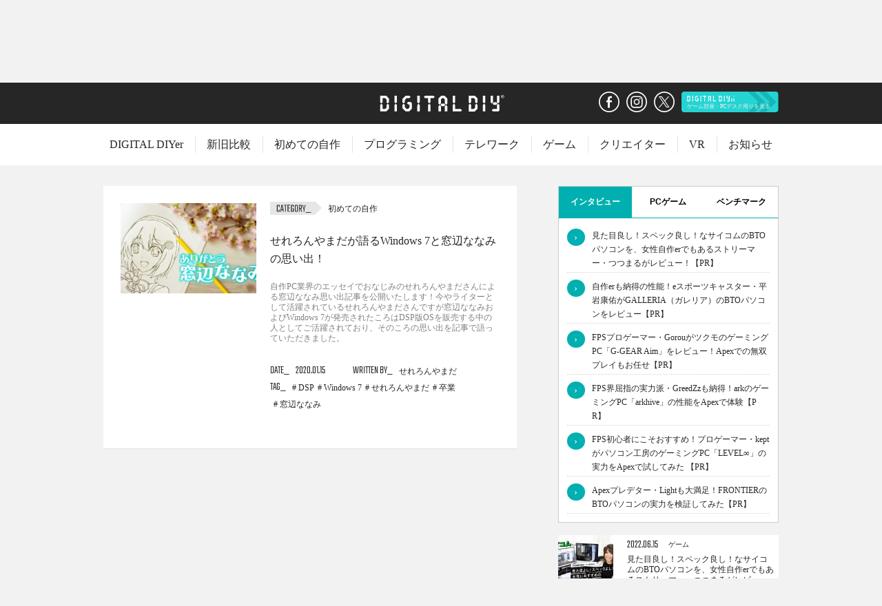

--- FILE ---
content_type: application/javascript; charset=utf-8;
request_url: https://dalc.valuecommerce.com/vcid?_s=https%3A%2F%2Fdigitaldiy.jp%2Farticle%2Ftag%2F%25E5%258D%2592%25E6%25A5%25AD%2F
body_size: 176
content:
vc_id_callback({"vcid":"hGIoMPSG_AHOiBZwTt9CmPahzsj_gMAtJckCbXOSWw_TjRMzSDdjA3vqkxwAMVAAwVjZGU2JKG8","vcpub":"0.215590","t":"696daa7d"})